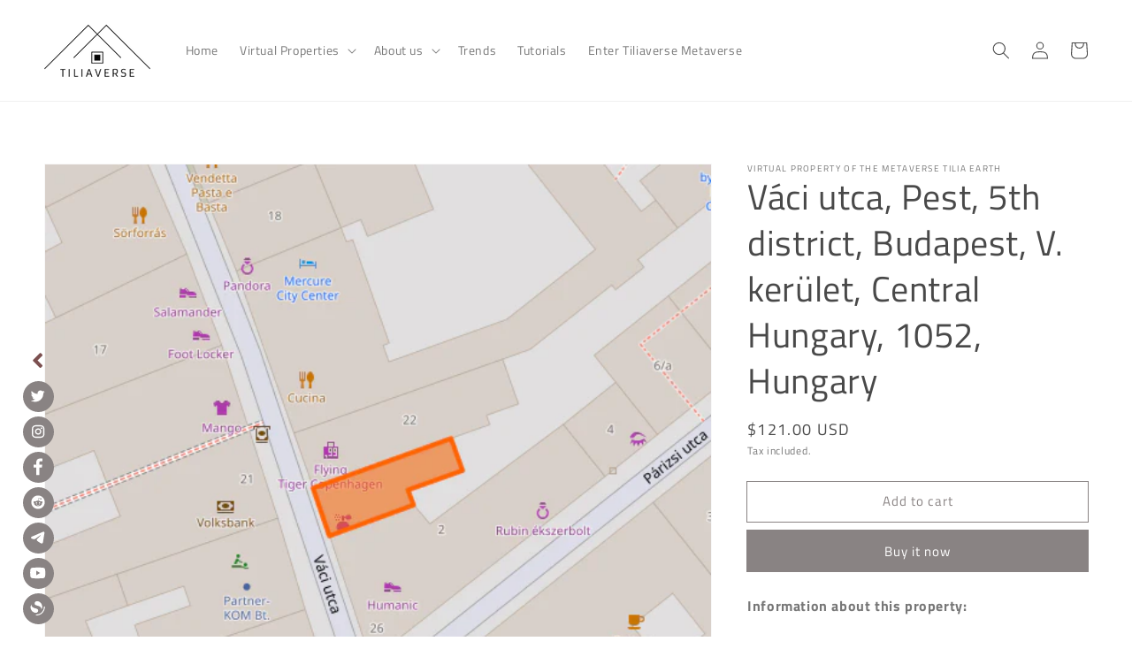

--- FILE ---
content_type: image/svg+xml
request_url: https://app.getsocialbar.com/social_media_icon/telegram.svg?color=7c5050
body_size: -471
content:
<svg width="21" height="20" viewBox="0 0 21 20" fill="none" xmlns="http://www.w3.org/2000/svg">
<path fill-rule="evenodd" clip-rule="evenodd" d="M16.5092 3.09578C16.7059 3.01097 16.9212 2.98172 17.1327 3.01107C17.3442 3.04043 17.5442 3.12731 17.7118 3.26267C17.8794 3.39804 18.0085 3.57694 18.0857 3.78076C18.1629 3.98458 18.1853 4.20587 18.1507 4.42158L16.3452 15.6387C16.17 16.7207 15.011 17.3412 14.0422 16.8023C13.2318 16.3514 12.0281 15.6567 10.9455 14.9318C10.4041 14.5689 8.74592 13.407 8.94971 12.5802C9.12485 11.8733 11.9111 9.21681 13.5032 7.63743C14.1281 7.01693 13.8431 6.65898 13.1052 7.22974C11.2718 8.64686 8.33037 10.8019 7.35758 11.4085C6.49941 11.9434 6.05202 12.0348 5.51707 11.9434C4.54109 11.7771 3.63596 11.5194 2.89721 11.2055C1.89894 10.7815 1.9475 9.37581 2.89641 8.96649L16.5092 3.09578Z" fill="white"/>
</svg>

--- FILE ---
content_type: image/svg+xml
request_url: https://app.getsocialbar.com/social_media_icon/reddit.svg?color=7c5050
body_size: 298
content:
<svg width="21" height="20" viewBox="0 0 21 20" fill="none" xmlns="http://www.w3.org/2000/svg">
<path d="M9.50006 10.832C9.50006 10.376 9.12406 10 8.66806 10C8.21206 10 7.83606 10.376 7.83606 10.832C7.83606 11.0527 7.92372 11.2643 8.07975 11.4203C8.23578 11.5763 8.4474 11.664 8.66806 11.664C8.88872 11.664 9.10034 11.5763 9.25637 11.4203C9.4124 11.2643 9.50006 11.0527 9.50006 10.832ZM12.1721 12.728C11.8121 13.088 11.0441 13.216 10.5001 13.216C9.95606 13.216 9.18806 13.088 8.82806 12.728C8.8086 12.7072 8.78506 12.6906 8.75892 12.6792C8.73277 12.6678 8.70457 12.662 8.67606 12.662C8.64755 12.662 8.61935 12.6678 8.5932 12.6792C8.56705 12.6906 8.54352 12.7072 8.52406 12.728C8.50323 12.7475 8.48662 12.771 8.47526 12.7971C8.46391 12.8233 8.45805 12.8515 8.45805 12.88C8.45805 12.9085 8.46391 12.9367 8.47526 12.9629C8.48662 12.989 8.50323 13.0125 8.52406 13.032C9.09206 13.6 10.1801 13.648 10.5001 13.648C10.8201 13.648 11.9081 13.6 12.4761 13.032C12.4969 13.0125 12.5135 12.989 12.5249 12.9629C12.5362 12.9367 12.5421 12.9085 12.5421 12.88C12.5421 12.8515 12.5362 12.8233 12.5249 12.7971C12.5135 12.771 12.4969 12.7475 12.4761 12.728C12.3961 12.648 12.2601 12.648 12.1721 12.728ZM12.3321 10C11.8761 10 11.5001 10.376 11.5001 10.832C11.5001 11.288 11.8761 11.664 12.3321 11.664C12.7881 11.664 13.1641 11.288 13.1641 10.832C13.1641 10.376 12.7961 10 12.3321 10Z" fill="white"/>
<path d="M10.5 2C6.084 2 2.5 5.584 2.5 10C2.5 14.416 6.084 18 10.5 18C14.916 18 18.5 14.416 18.5 10C18.5 5.584 14.916 2 10.5 2ZM15.14 11.064C15.156 11.176 15.164 11.296 15.164 11.416C15.164 13.208 13.076 14.664 10.5 14.664C7.924 14.664 5.836 13.208 5.836 11.416C5.836 11.296 5.844 11.176 5.86 11.064C5.452 10.88 5.172 10.472 5.172 10C5.17081 9.7706 5.23744 9.54596 5.36351 9.3543C5.48959 9.16264 5.66948 9.01251 5.8806 8.92276C6.09173 8.83301 6.32466 8.80765 6.55015 8.84985C6.77564 8.89206 6.98363 8.99996 7.148 9.16C7.956 8.576 9.076 8.208 10.316 8.168L10.908 5.376C10.916 5.32 10.948 5.272 10.996 5.248C11.044 5.216 11.1 5.208 11.156 5.216L13.092 5.632C13.1577 5.49886 13.2577 5.38572 13.3819 5.3043C13.506 5.22288 13.6497 5.17616 13.7979 5.16898C13.9462 5.16179 14.0937 5.19441 14.2251 5.26345C14.3565 5.33248 14.4671 5.43542 14.5453 5.56159C14.6235 5.68775 14.6666 5.83255 14.67 5.98096C14.6734 6.12937 14.637 6.27598 14.5646 6.4056C14.4923 6.53521 14.3865 6.6431 14.2584 6.71808C14.1303 6.79306 13.9844 6.83239 13.836 6.832C13.388 6.832 13.028 6.48 13.004 6.04L11.268 5.672L10.74 8.168C11.964 8.208 13.06 8.584 13.86 9.16C13.9826 9.04289 14.1294 8.95399 14.29 8.89952C14.4506 8.84505 14.6211 8.82632 14.7897 8.84465C14.9583 8.86298 15.1208 8.91792 15.2659 9.00563C15.4111 9.09333 15.5353 9.21169 15.6299 9.35242C15.7245 9.49315 15.7872 9.65285 15.8136 9.82035C15.8401 9.98784 15.8296 10.1591 15.7829 10.3221C15.7363 10.4851 15.6546 10.636 15.5435 10.7642C15.4325 10.8923 15.2947 10.9946 15.14 11.064Z" fill="white"/>
</svg>